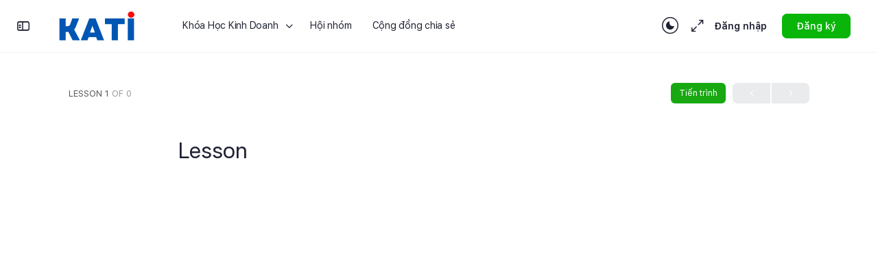

--- FILE ---
content_type: text/css
request_url: https://uni.kati.vn/wp-content/themes/buddyboss-child/style.css?ver=6.9
body_size: -55
content:
/*
Theme Name: My Theme Child
Template: buddyboss-theme
Version: 1.0
Description: Child theme for My Theme
Author: Nguyen Van Thiet
Author URI: http://yourwebsite.com
*/